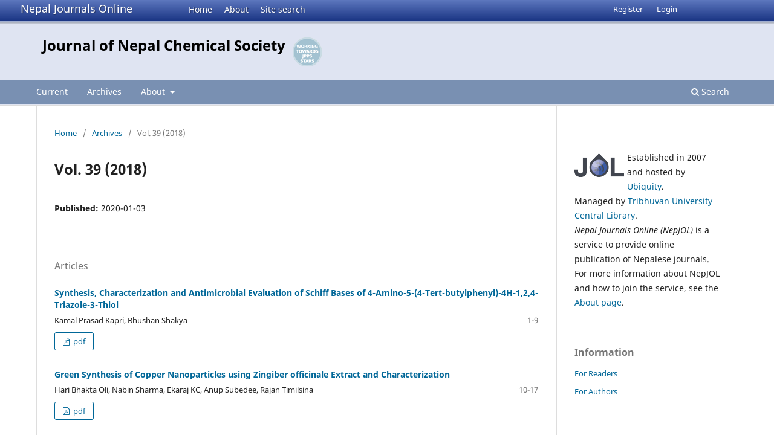

--- FILE ---
content_type: text/html; charset=utf-8
request_url: https://www.nepjol.info/index.php/JNCS/issue/view/1866
body_size: 4326
content:
<!DOCTYPE html>
<html lang="en-US" xml:lang="en-US">
<head>
	<meta charset="utf-8">
	<meta name="viewport" content="width=device-width, initial-scale=1.0">
	<title>
		Vol. 39 (2018)
							| Journal of Nepal Chemical Society
			</title>

	
<link rel="icon" href="https://www.nepjol.info/public/journals/14/favicon_en_US.png">
<meta name="generator" content="Open Journal Systems 3.3.0.18">
<link rel="alternate" type="application/atom+xml" href="https://www.nepjol.info/index.php/JNCS/gateway/plugin/WebFeedGatewayPlugin/atom">
<link rel="alternate" type="application/rdf+xml" href="https://www.nepjol.info/index.php/JNCS/gateway/plugin/WebFeedGatewayPlugin/rss">
<link rel="alternate" type="application/rss+xml" href="https://www.nepjol.info/index.php/JNCS/gateway/plugin/WebFeedGatewayPlugin/rss2">
	<link rel="stylesheet" href="https://www.nepjol.info/index.php/JNCS/$$$call$$$/page/page/css?name=stylesheet" type="text/css" /><link rel="stylesheet" href="https://www.nepjol.info/index.php/JNCS/$$$call$$$/page/page/css?name=font" type="text/css" /><link rel="stylesheet" href="https://www.nepjol.info/lib/pkp/styles/fontawesome/fontawesome.css?v=3.3.0.18" type="text/css" />
</head>
<body class="pkp_page_issue pkp_op_view" dir="ltr">

	<div class="pkp_structure_page">

				<header class="pkp_structure_head" id="headerNavigationContainer" role="banner">
		
			<div class="jol_head_wrapper">
				<div class="jol_logo">
					<a href="https://www.nepjol.info/index.php/index">Nepal Journals Online</a>
				</div>
				<nav class="jol_navigation_sitelevel_wrapper">
					<ul id="navigationSitelevel" class="jol_navigation_sitelevel pkp_nav_list">
						<li class="">
							<a href="https://www.nepjol.info/index.php/index">
								Home
							</a>
						</li>
						<li class="">
							<a href="https://www.nepjol.info/index.php/index/about">
								About
							</a>
						</li>
						<li class="">
							<a href="https://www.nepjol.info/index.php/index/search">
								Site search
							</a>
						</li>
					</ul>
				</nav>
			</div>
			
						
 <nav class="cmp_skip_to_content" aria-label="Jump to content links">
	<a href="#pkp_content_main">Skip to main content</a>
	<a href="#siteNav">Skip to main navigation menu</a>
		<a href="#pkp_content_footer">Skip to site footer</a>
</nav>

			<div class="pkp_head_wrapper">

				<div class="pkp_site_name_wrapper">
					<button class="pkp_site_nav_toggle">
						<span>Open Menu</span>
					</button>
										<div class="pkp_site_name">
																<a href="						https://www.nepjol.info/index.php/JNCS/index
					" class="is_text">Journal of Nepal Chemical Society</a>
										
					<div  class="jpps_badge">
												  						  
						  <script type="text/javascript" id="jpps-embedder-nepjol-jncs" class="jpps-async-widget">(function(){function async_load(){var s=document.createElement('script');s.type='text/javascript';s.async=true;var theUrl='https://www.journalquality.info/journalquality/ratings/2511-www-nepjol-info-jncs';s.src=theUrl+(theUrl.indexOf('?')>=0?'&':'?')+'ref='+encodeURIComponent(window.location.href);var embedder=document.getElementById('jpps-embedder-nepjol-jncs');embedder.parentNode.insertBefore(s,embedder);}if (window.attachEvent){window.attachEvent('onload', async_load);}else{window.addEventListener('load', async_load, false);}})();</script>
						  
											</div>
					
					</div>
				</div>

				
				<nav class="pkp_site_nav_menu" aria-label="Site Navigation">
					<a id="siteNav"></a>
					<div class="pkp_navigation_primary_row">
						<div class="pkp_navigation_primary_wrapper">
														
							<div class="mobileSiteMenu" >
                <span class="mobileSiteMenuHeader">NepJOL:</span>
                <br>
                <ul>
                  <li class="">
                    <a href="https://www.nepjol.info/index.php/index">
                      Home
                    </a>
                  </li>
                  <li class="">
                    <a href="https://www.nepjol.info/index.php/index/about">
                      About
                    </a>
                  </li>
                  <li class="">
                    <a href="https://www.nepjol.info/index.php/index/search">
                      Site search
                    </a>
                  </li>
                </ul>
                                  <span class="mobileSiteMenuHeader"><br>
                  Journal:
                  </span>
                              </div>
							
													<ul id="navigationPrimary" class="pkp_navigation_primary pkp_nav_list">
								<li class="">
				<a href="https://www.nepjol.info/index.php/JNCS/issue/current">
					Current
				</a>
							</li>
								<li class="">
				<a href="https://www.nepjol.info/index.php/JNCS/issue/archive">
					Archives
				</a>
							</li>
															<li class="">
				<a href="https://www.nepjol.info/index.php/JNCS/about">
					About
				</a>
									<ul>
																					<li class="">
									<a href="https://www.nepjol.info/index.php/JNCS/about">
										About the Journal
									</a>
								</li>
																												<li class="">
									<a href="https://www.nepjol.info/index.php/JNCS/about/submissions">
										Submissions
									</a>
								</li>
																												<li class="">
									<a href="https://www.nepjol.info/index.php/JNCS/about/editorialTeam">
										Editorial Team
									</a>
								</li>
																												<li class="">
									<a href="https://www.nepjol.info/index.php/JNCS/about/privacy">
										Privacy Statement
									</a>
								</li>
																												<li class="">
									<a href="https://www.nepjol.info/index.php/JNCS/about/contact">
										Contact
									</a>
								</li>
																		</ul>
							</li>
			</ul>

				

																						<div class="pkp_navigation_search_wrapper">
									<a href="https://www.nepjol.info/index.php/JNCS/search" class="pkp_search pkp_search_desktop">
										<span class="fa fa-search" aria-hidden="true"></span>
										Search
									</a>
								</div>
													</div>
					</div>
					<div class="pkp_navigation_user_wrapper" id="navigationUserWrapper">
							<ul id="navigationUser" class="pkp_navigation_user pkp_nav_list">
								<li class="profile">
				<a href="https://www.nepjol.info/index.php/JNCS/user/register">
					Register
				</a>
							</li>
								<li class="profile">
				<a href="https://www.nepjol.info/index.php/JNCS/login">
					Login
				</a>
							</li>
										</ul>

					</div>
				</nav>
			</div><!-- .pkp_head_wrapper -->
		</header><!-- .pkp_structure_head -->

						<div class="pkp_structure_content has_sidebar">
			<div class="pkp_structure_main" role="main">
				<a id="pkp_content_main"></a>

<div class="page page_issue">

				<nav class="cmp_breadcrumbs" role="navigation" aria-label="You are here:">
	<ol>
		<li>
			<a href="https://www.nepjol.info/index.php/JNCS/index">
				Home
			</a>
			<span class="separator">/</span>
		</li>
		<li>
			<a href="https://www.nepjol.info/index.php/JNCS/issue/archive">
				Archives
			</a>
			<span class="separator">/</span>
		</li>
		<li class="current" aria-current="page">
			<span aria-current="page">
									Vol. 39 (2018)
							</span>
		</li>
	</ol>
</nav>
		<h1>
			Vol. 39 (2018)
		</h1>
			<div class="obj_issue_toc">

		
		<div class="heading">

						
				
												
							<div class="published">
				<span class="label">
					Published:
				</span>
				<span class="value">
					2020-01-03
				</span>
			</div>
			</div>

		
		<div class="sections">
			<div class="section">
									<h2>
					Articles
				</h2>
						<ul class="cmp_article_list articles">
									<li>
						
	
<div class="obj_article_summary">
	
	<h3 class="title">
		<a id="article-27007" href="https://www.nepjol.info/index.php/JNCS/article/view/27007">
			Synthesis, Characterization and Antimicrobial Evaluation of Schiff Bases of  4-Amino-5-(4-Tert-butylphenyl)-4H-1,2,4-Triazole-3-Thiol
					</a>
	</h3>

				<div class="meta">
				<div class="authors">
			Kamal Prasad Kapri, Bhushan Shakya
		</div>
		
							<div class="pages">
				1-9
			</div>
		
		
	</div>
	
			<ul class="galleys_links">
																									<li>
																										
	
							

<a class="obj_galley_link pdf" href="https://www.nepjol.info/index.php/JNCS/article/view/27007/22382" aria-labelledby=article-27007>

		
	pdf

	</a>
				</li>
					</ul>
	
	
</div>
					</li>
									<li>
						
	
<div class="obj_article_summary">
	
	<h3 class="title">
		<a id="article-27008" href="https://www.nepjol.info/index.php/JNCS/article/view/27008">
			Green Synthesis of Copper Nanoparticles using Zingiber officinale Extract and  Characterization
					</a>
	</h3>

				<div class="meta">
				<div class="authors">
			Hari Bhakta Oli, Nabin Sharma, Ekaraj KC, Anup Subedee, Rajan Timilsina
		</div>
		
							<div class="pages">
				10-17
			</div>
		
		
	</div>
	
			<ul class="galleys_links">
																									<li>
																										
	
							

<a class="obj_galley_link pdf" href="https://www.nepjol.info/index.php/JNCS/article/view/27008/22383" aria-labelledby=article-27008>

		
	pdf

	</a>
				</li>
					</ul>
	
	
</div>
					</li>
									<li>
						
	
<div class="obj_article_summary">
	
	<h3 class="title">
		<a id="article-27011" href="https://www.nepjol.info/index.php/JNCS/article/view/27011">
			Biological and Chemical Studies of Essential Oil from Vitex negundo of Nepalese Origin
					</a>
	</h3>

				<div class="meta">
				<div class="authors">
			Ishwor Pathak, Muna Niraula, Prakash Thapa
		</div>
		
							<div class="pages">
				18-24
			</div>
		
		
	</div>
	
			<ul class="galleys_links">
																									<li>
																										
	
							

<a class="obj_galley_link pdf" href="https://www.nepjol.info/index.php/JNCS/article/view/27011/22386" aria-labelledby=article-27011>

		
	pdf

	</a>
				</li>
					</ul>
	
	
</div>
					</li>
									<li>
						
	
<div class="obj_article_summary">
	
	<h3 class="title">
		<a id="article-27015" href="https://www.nepjol.info/index.php/JNCS/article/view/27015">
			Adsorptive Removal of Chromium (VI) by Papaya Seed from Aqueous Media
					</a>
	</h3>

				<div class="meta">
				<div class="authors">
			Deji K.C, Khagendra Prasad Bohara
		</div>
		
							<div class="pages">
				25-33
			</div>
		
		
	</div>
	
			<ul class="galleys_links">
																									<li>
																										
	
							

<a class="obj_galley_link pdf" href="https://www.nepjol.info/index.php/JNCS/article/view/27015/22389" aria-labelledby=article-27015>

		
	pdf

	</a>
				</li>
					</ul>
	
	
</div>
					</li>
									<li>
						
	
<div class="obj_article_summary">
	
	<h3 class="title">
		<a id="article-27019" href="https://www.nepjol.info/index.php/JNCS/article/view/27019">
			Effective Removal of Nitrate, Nitrite, Ammonia and Iron from Contaminated  Ground Water using Bio-Sand Method and Sponge Layer Filtration Method
					</a>
	</h3>

				<div class="meta">
				<div class="authors">
			Puspa Lal Homagai, Sujan Poudel
		</div>
		
							<div class="pages">
				34-45
			</div>
		
		
	</div>
	
			<ul class="galleys_links">
																									<li>
																										
	
							

<a class="obj_galley_link pdf" href="https://www.nepjol.info/index.php/JNCS/article/view/27019/22398" aria-labelledby=article-27019>

		
	pdf

	</a>
				</li>
					</ul>
	
	
</div>
					</li>
									<li>
						
	
<div class="obj_article_summary">
	
	<h3 class="title">
		<a id="article-27027" href="https://www.nepjol.info/index.php/JNCS/article/view/27027">
			In-Vitro Evaluation of Amlodipine Tablets Available in Nepalese Market
					</a>
	</h3>

				<div class="meta">
				<div class="authors">
			Pabitra Thapa, Nayan Manandhar, Shiva Pandeya
		</div>
		
							<div class="pages">
				46-52
			</div>
		
		
	</div>
	
			<ul class="galleys_links">
																									<li>
																										
	
							

<a class="obj_galley_link pdf" href="https://www.nepjol.info/index.php/JNCS/article/view/27027/22400" aria-labelledby=article-27027>

		
	pdf

	</a>
				</li>
					</ul>
	
	
</div>
					</li>
									<li>
						
	
<div class="obj_article_summary">
	
	<h3 class="title">
		<a id="article-27028" href="https://www.nepjol.info/index.php/JNCS/article/view/27028">
			Extraction and Characterization of Chitosan and Preparation of Nanocomposites  with Resorcinol Formaldehyde Resin
					</a>
	</h3>

				<div class="meta">
				<div class="authors">
			Ganesh Bhandari, Rajesh Pandit, Netra Lal Bhandari
		</div>
		
							<div class="pages">
				53-61
			</div>
		
		
	</div>
	
			<ul class="galleys_links">
																									<li>
																										
	
							

<a class="obj_galley_link pdf" href="https://www.nepjol.info/index.php/JNCS/article/view/27028/22401" aria-labelledby=article-27028>

		
	pdf

	</a>
				</li>
					</ul>
	
	
</div>
					</li>
									<li>
						
	
<div class="obj_article_summary">
	
	<h3 class="title">
		<a id="article-27035" href="https://www.nepjol.info/index.php/JNCS/article/view/27035">
			Adsorptive Removal of Cr (VI) from Aqueous Solution onto Charred Sugar Cane Bagasse
					</a>
	</h3>

				<div class="meta">
				<div class="authors">
			Puspa Raj Bhatt, Ram Lochan Aryal, Bhoj Raj Poudel, Sitaram Bhattarai, Surendra Kumar Gautam
		</div>
		
							<div class="pages">
				62-69
			</div>
		
		
	</div>
	
			<ul class="galleys_links">
																									<li>
																										
	
							

<a class="obj_galley_link pdf" href="https://www.nepjol.info/index.php/JNCS/article/view/27035/22406" aria-labelledby=article-27035>

		
	pdf

	</a>
				</li>
					</ul>
	
	
</div>
					</li>
									<li>
						
	
<div class="obj_article_summary">
	
	<h3 class="title">
		<a id="article-27037" href="https://www.nepjol.info/index.php/JNCS/article/view/27037">
			Isolation and Characterization of Essential Oil from Cymbopogon citrates Grown in Nepal
					</a>
	</h3>

				<div class="meta">
				<div class="authors">
			Shanta Pokhrel, Sanjay Kumar Yadav
		</div>
		
							<div class="pages">
				70-75
			</div>
		
		
	</div>
	
			<ul class="galleys_links">
																									<li>
																										
	
							

<a class="obj_galley_link pdf" href="https://www.nepjol.info/index.php/JNCS/article/view/27037/22409" aria-labelledby=article-27037>

		
	pdf

	</a>
				</li>
					</ul>
	
	
</div>
					</li>
									<li>
						
	
<div class="obj_article_summary">
	
	<h3 class="title">
		<a id="article-27041" href="https://www.nepjol.info/index.php/JNCS/article/view/27041">
			Thermodynamic, Adsorption and Corrosion Inhibition Studies of Mild Steel by  Artemisia vulgaris Extract from Methanol as Green Corrosion Inhibitor in Acid Medium
					</a>
	</h3>

				<div class="meta">
				<div class="authors">
			Nabin Karki, Yogesh Choudhary, Amar Prasad Yadav
		</div>
		
							<div class="pages">
				76-85
			</div>
		
		
	</div>
	
			<ul class="galleys_links">
																									<li>
																										
	
							

<a class="obj_galley_link pdf" href="https://www.nepjol.info/index.php/JNCS/article/view/27041/22412" aria-labelledby=article-27041>

		
	pdf

	</a>
				</li>
					</ul>
	
	
</div>
					</li>
							</ul>
				</div>
		</div><!-- .sections -->
</div>
	</div>

	</div><!-- pkp_structure_main -->

									<div class="pkp_structure_sidebar left" role="complementary" aria-label="Sidebar">
				<div class="pkp_block">
	<div class="content">
		<img id="jollogo" style="float: left; padding: 5px 5px 5px 0px;" src="https://www.nepjol.info/public/site/jol-logo-small.png" alt="" width="82" height="40" />
		<p>Established in 2007 and hosted by <a href='https://ubiquity.pub/' target='_blank'>Ubiquity</a>.<br/>Managed by&nbsp;<a href="http://www.tucl.org.np/">Tribhuvan University Central Library</a>.<br /><em>Nepal Journals Online (NepJOL)</em>&nbsp;is a service to provide online publication of Nepalese journals. For more information about NepJOL and how to join the service, see the <a href="https://www.nepjol.info/index.php/index/about">About page</a>.</p>
	</div>
</div>
<div class="pkp_block block_information">
	<h2 class="title">Information</h2>
	<div class="content">
		<ul>
							<li>
					<a href="https://www.nepjol.info/index.php/JNCS/information/readers">
						For Readers
					</a>
				</li>
										<li>
					<a href="https://www.nepjol.info/index.php/JNCS/information/authors">
						For Authors
					</a>
				</li>
								</ul>
	</div>
</div>
<div class="pkp_block block_web_feed">
	<h2 class="title">Current Issue</h2>
	<div class="content">
		<ul>
			<li>
				<a href="https://www.nepjol.info/index.php/JNCS/gateway/plugin/WebFeedGatewayPlugin/atom">
					<img src="https://www.nepjol.info/lib/pkp/templates/images/atom.svg" alt="Atom logo">
				</a>
			</li>
			<li>
				<a href="https://www.nepjol.info/index.php/JNCS/gateway/plugin/WebFeedGatewayPlugin/rss2">
					<img src="https://www.nepjol.info/lib/pkp/templates/images/rss20_logo.svg" alt="RSS2 logo">
				</a>
			</li>
			<li>
				<a href="https://www.nepjol.info/index.php/JNCS/gateway/plugin/WebFeedGatewayPlugin/rss">
					<img src="https://www.nepjol.info/lib/pkp/templates/images/rss10_logo.svg" alt="RSS1 logo">
				</a>
			</li>
		</ul>
	</div>
</div>

			</div><!-- pkp_sidebar.left -->
			</div><!-- pkp_structure_content -->

<div class="pkp_structure_footer_wrapper" role="contentinfo">
	<a id="pkp_content_footer"></a>

	<div class="pkp_structure_footer">
    
					<div class="pkp_footer_content">
				
																													<p>Journal of Nepal Chemical Society<br />ISSN 2091-0304 </p>
										</div>
		    

		<div class="pkp_brand_footer" role="complementary">
			<a href="https://www.nepjol.info/index.php/JNCS/about/aboutThisPublishingSystem">
				<img alt="More information about the publishing system, Platform and Workflow by OJS/PKP." src="https://www.nepjol.info/templates/images/ojs_brand.png">
			</a>
		</div>
	</div>
</div><!-- pkp_structure_footer_wrapper -->

</div><!-- pkp_structure_page -->

<script src="https://www.nepjol.info/lib/pkp/lib/vendor/components/jquery/jquery.min.js?v=3.3.0.18" type="text/javascript"></script><script src="https://www.nepjol.info/lib/pkp/lib/vendor/components/jqueryui/jquery-ui.min.js?v=3.3.0.18" type="text/javascript"></script><script src="https://www.nepjol.info/plugins/themes/default/js/lib/popper/popper.js?v=3.3.0.18" type="text/javascript"></script><script src="https://www.nepjol.info/plugins/themes/default/js/lib/bootstrap/util.js?v=3.3.0.18" type="text/javascript"></script><script src="https://www.nepjol.info/plugins/themes/default/js/lib/bootstrap/dropdown.js?v=3.3.0.18" type="text/javascript"></script><script src="https://www.nepjol.info/plugins/themes/default/js/main.js?v=3.3.0.18" type="text/javascript"></script>

      
      <script>
      function mobileSiteMenu(x) {
        if (x.matches) {
          $(".jol_navigation_sitelevel_wrapper").hide();
          $(".mobileSiteMenu").show();
        } else {
          $(".jol_navigation_sitelevel_wrapper").show();
          $(".mobileSiteMenu").hide();
        }
      }
      var x = window.matchMedia("(max-width: 992px)");
      mobileSiteMenu(x);
      x.addListener(mobileSiteMenu);
      </script>
      



</body>
</html>

